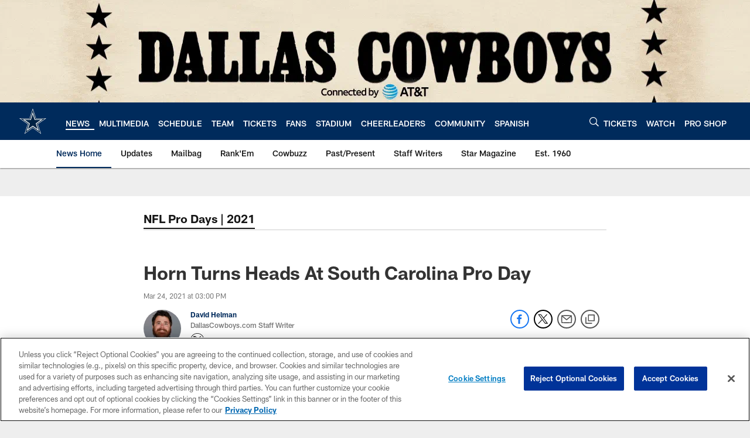

--- FILE ---
content_type: text/html; charset=utf-8
request_url: https://www.google.com/recaptcha/api2/aframe
body_size: 266
content:
<!DOCTYPE HTML><html><head><meta http-equiv="content-type" content="text/html; charset=UTF-8"></head><body><script nonce="eytwYr-IU_PVJT-VKyhrVw">/** Anti-fraud and anti-abuse applications only. See google.com/recaptcha */ try{var clients={'sodar':'https://pagead2.googlesyndication.com/pagead/sodar?'};window.addEventListener("message",function(a){try{if(a.source===window.parent){var b=JSON.parse(a.data);var c=clients[b['id']];if(c){var d=document.createElement('img');d.src=c+b['params']+'&rc='+(localStorage.getItem("rc::a")?sessionStorage.getItem("rc::b"):"");window.document.body.appendChild(d);sessionStorage.setItem("rc::e",parseInt(sessionStorage.getItem("rc::e")||0)+1);localStorage.setItem("rc::h",'1769087285582');}}}catch(b){}});window.parent.postMessage("_grecaptcha_ready", "*");}catch(b){}</script></body></html>

--- FILE ---
content_type: text/javascript; charset=utf-8
request_url: https://auth-id.dallascowboys.com/accounts.webSdkBootstrap?apiKey=4_2-xNYXWvdGHB0xOf1kVDeA&pageURL=https%3A%2F%2Fwww.dallascowboys.com%2Fnews%2Fhorn-turns-heads-at-south-carolina-pro-day&sdk=js_latest&sdkBuild=18435&format=json
body_size: 432
content:
{
  "callId": "019be5d1a262767ba4a78fd8f4e7a9ba",
  "errorCode": 0,
  "apiVersion": 2,
  "statusCode": 200,
  "statusReason": "OK",
  "time": "2026-01-22T13:07:59.770Z",
  "hasGmid": "ver4"
}